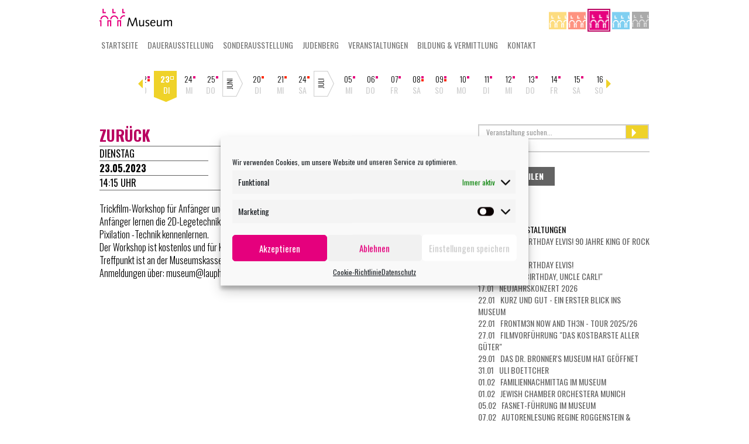

--- FILE ---
content_type: text/html; charset=UTF-8
request_url: https://museum-laupheim.de/events/trickfilm-workshop-2/
body_size: 11465
content:
<!DOCTYPE html>
<html lang="de">
	<head>
		<link href='https://fonts.googleapis.com/css?family=Oswald:400,300,700' rel='stylesheet' type='text/css'>
		<meta charset="utf-8">
		<meta http-equiv="X-UA-Compatible" content="IE=edge">
		<meta charset="UTF-8">
		<meta name="viewport" content="width=device-width, initial-scale=1">
		<!-- The above 3 meta tags *must* come first in the head; any other head content must come *after* these tags -->
		<title>Museum zur Geschichte von Christen und Juden | Laupheim  &raquo; Trickfilm-Workshop</title>
		
		<!-- Bootstrap -->
		<link href="https://museum-laupheim.de/wp-content/themes/mzgrbootstrap/css/bootstrap.css" rel="stylesheet">
		<link href="https://museum-laupheim.de/wp-content/themes/mzgrbootstrap/font-awesome-4.3.0/css/font-awesome.min.css" rel="stylesheet" >
		<link href="https://museum-laupheim.de/wp-content/themes/mzgrbootstrap/style.css" rel="stylesheet">
		<!-- HTML5 shim and Respond.js for IE8 support of HTML5 elements and media queries -->
		<!-- WARNING: Respond.js doesn't work if you view the page via file:// -->
		<!--[if lt IE 9]>
		<script src="https://oss.maxcdn.com/html5shiv/3.7.2/html5shiv.min.js"></script>
		<script src="https://oss.maxcdn.com/respond/1.4.2/respond.min.js"></script>
		<![endif]-->
		<meta name='robots' content='max-image-preview:large' />
	<style>img:is([sizes="auto" i], [sizes^="auto," i]) { contain-intrinsic-size: 3000px 1500px }</style>
	<script type="text/javascript">
/* <![CDATA[ */
window._wpemojiSettings = {"baseUrl":"https:\/\/s.w.org\/images\/core\/emoji\/16.0.1\/72x72\/","ext":".png","svgUrl":"https:\/\/s.w.org\/images\/core\/emoji\/16.0.1\/svg\/","svgExt":".svg","source":{"concatemoji":"https:\/\/museum-laupheim.de\/wp-includes\/js\/wp-emoji-release.min.js?ver=6.8.3"}};
/*! This file is auto-generated */
!function(s,n){var o,i,e;function c(e){try{var t={supportTests:e,timestamp:(new Date).valueOf()};sessionStorage.setItem(o,JSON.stringify(t))}catch(e){}}function p(e,t,n){e.clearRect(0,0,e.canvas.width,e.canvas.height),e.fillText(t,0,0);var t=new Uint32Array(e.getImageData(0,0,e.canvas.width,e.canvas.height).data),a=(e.clearRect(0,0,e.canvas.width,e.canvas.height),e.fillText(n,0,0),new Uint32Array(e.getImageData(0,0,e.canvas.width,e.canvas.height).data));return t.every(function(e,t){return e===a[t]})}function u(e,t){e.clearRect(0,0,e.canvas.width,e.canvas.height),e.fillText(t,0,0);for(var n=e.getImageData(16,16,1,1),a=0;a<n.data.length;a++)if(0!==n.data[a])return!1;return!0}function f(e,t,n,a){switch(t){case"flag":return n(e,"\ud83c\udff3\ufe0f\u200d\u26a7\ufe0f","\ud83c\udff3\ufe0f\u200b\u26a7\ufe0f")?!1:!n(e,"\ud83c\udde8\ud83c\uddf6","\ud83c\udde8\u200b\ud83c\uddf6")&&!n(e,"\ud83c\udff4\udb40\udc67\udb40\udc62\udb40\udc65\udb40\udc6e\udb40\udc67\udb40\udc7f","\ud83c\udff4\u200b\udb40\udc67\u200b\udb40\udc62\u200b\udb40\udc65\u200b\udb40\udc6e\u200b\udb40\udc67\u200b\udb40\udc7f");case"emoji":return!a(e,"\ud83e\udedf")}return!1}function g(e,t,n,a){var r="undefined"!=typeof WorkerGlobalScope&&self instanceof WorkerGlobalScope?new OffscreenCanvas(300,150):s.createElement("canvas"),o=r.getContext("2d",{willReadFrequently:!0}),i=(o.textBaseline="top",o.font="600 32px Arial",{});return e.forEach(function(e){i[e]=t(o,e,n,a)}),i}function t(e){var t=s.createElement("script");t.src=e,t.defer=!0,s.head.appendChild(t)}"undefined"!=typeof Promise&&(o="wpEmojiSettingsSupports",i=["flag","emoji"],n.supports={everything:!0,everythingExceptFlag:!0},e=new Promise(function(e){s.addEventListener("DOMContentLoaded",e,{once:!0})}),new Promise(function(t){var n=function(){try{var e=JSON.parse(sessionStorage.getItem(o));if("object"==typeof e&&"number"==typeof e.timestamp&&(new Date).valueOf()<e.timestamp+604800&&"object"==typeof e.supportTests)return e.supportTests}catch(e){}return null}();if(!n){if("undefined"!=typeof Worker&&"undefined"!=typeof OffscreenCanvas&&"undefined"!=typeof URL&&URL.createObjectURL&&"undefined"!=typeof Blob)try{var e="postMessage("+g.toString()+"("+[JSON.stringify(i),f.toString(),p.toString(),u.toString()].join(",")+"));",a=new Blob([e],{type:"text/javascript"}),r=new Worker(URL.createObjectURL(a),{name:"wpTestEmojiSupports"});return void(r.onmessage=function(e){c(n=e.data),r.terminate(),t(n)})}catch(e){}c(n=g(i,f,p,u))}t(n)}).then(function(e){for(var t in e)n.supports[t]=e[t],n.supports.everything=n.supports.everything&&n.supports[t],"flag"!==t&&(n.supports.everythingExceptFlag=n.supports.everythingExceptFlag&&n.supports[t]);n.supports.everythingExceptFlag=n.supports.everythingExceptFlag&&!n.supports.flag,n.DOMReady=!1,n.readyCallback=function(){n.DOMReady=!0}}).then(function(){return e}).then(function(){var e;n.supports.everything||(n.readyCallback(),(e=n.source||{}).concatemoji?t(e.concatemoji):e.wpemoji&&e.twemoji&&(t(e.twemoji),t(e.wpemoji)))}))}((window,document),window._wpemojiSettings);
/* ]]> */
</script>
<style id='wp-emoji-styles-inline-css' type='text/css'>

	img.wp-smiley, img.emoji {
		display: inline !important;
		border: none !important;
		box-shadow: none !important;
		height: 1em !important;
		width: 1em !important;
		margin: 0 0.07em !important;
		vertical-align: -0.1em !important;
		background: none !important;
		padding: 0 !important;
	}
</style>
<link rel='stylesheet' id='wp-block-library-css' href='https://museum-laupheim.de/wp-includes/css/dist/block-library/style.min.css?ver=6.8.3' type='text/css' media='all' />
<style id='classic-theme-styles-inline-css' type='text/css'>
/*! This file is auto-generated */
.wp-block-button__link{color:#fff;background-color:#32373c;border-radius:9999px;box-shadow:none;text-decoration:none;padding:calc(.667em + 2px) calc(1.333em + 2px);font-size:1.125em}.wp-block-file__button{background:#32373c;color:#fff;text-decoration:none}
</style>
<style id='global-styles-inline-css' type='text/css'>
:root{--wp--preset--aspect-ratio--square: 1;--wp--preset--aspect-ratio--4-3: 4/3;--wp--preset--aspect-ratio--3-4: 3/4;--wp--preset--aspect-ratio--3-2: 3/2;--wp--preset--aspect-ratio--2-3: 2/3;--wp--preset--aspect-ratio--16-9: 16/9;--wp--preset--aspect-ratio--9-16: 9/16;--wp--preset--color--black: #000000;--wp--preset--color--cyan-bluish-gray: #abb8c3;--wp--preset--color--white: #ffffff;--wp--preset--color--pale-pink: #f78da7;--wp--preset--color--vivid-red: #cf2e2e;--wp--preset--color--luminous-vivid-orange: #ff6900;--wp--preset--color--luminous-vivid-amber: #fcb900;--wp--preset--color--light-green-cyan: #7bdcb5;--wp--preset--color--vivid-green-cyan: #00d084;--wp--preset--color--pale-cyan-blue: #8ed1fc;--wp--preset--color--vivid-cyan-blue: #0693e3;--wp--preset--color--vivid-purple: #9b51e0;--wp--preset--gradient--vivid-cyan-blue-to-vivid-purple: linear-gradient(135deg,rgba(6,147,227,1) 0%,rgb(155,81,224) 100%);--wp--preset--gradient--light-green-cyan-to-vivid-green-cyan: linear-gradient(135deg,rgb(122,220,180) 0%,rgb(0,208,130) 100%);--wp--preset--gradient--luminous-vivid-amber-to-luminous-vivid-orange: linear-gradient(135deg,rgba(252,185,0,1) 0%,rgba(255,105,0,1) 100%);--wp--preset--gradient--luminous-vivid-orange-to-vivid-red: linear-gradient(135deg,rgba(255,105,0,1) 0%,rgb(207,46,46) 100%);--wp--preset--gradient--very-light-gray-to-cyan-bluish-gray: linear-gradient(135deg,rgb(238,238,238) 0%,rgb(169,184,195) 100%);--wp--preset--gradient--cool-to-warm-spectrum: linear-gradient(135deg,rgb(74,234,220) 0%,rgb(151,120,209) 20%,rgb(207,42,186) 40%,rgb(238,44,130) 60%,rgb(251,105,98) 80%,rgb(254,248,76) 100%);--wp--preset--gradient--blush-light-purple: linear-gradient(135deg,rgb(255,206,236) 0%,rgb(152,150,240) 100%);--wp--preset--gradient--blush-bordeaux: linear-gradient(135deg,rgb(254,205,165) 0%,rgb(254,45,45) 50%,rgb(107,0,62) 100%);--wp--preset--gradient--luminous-dusk: linear-gradient(135deg,rgb(255,203,112) 0%,rgb(199,81,192) 50%,rgb(65,88,208) 100%);--wp--preset--gradient--pale-ocean: linear-gradient(135deg,rgb(255,245,203) 0%,rgb(182,227,212) 50%,rgb(51,167,181) 100%);--wp--preset--gradient--electric-grass: linear-gradient(135deg,rgb(202,248,128) 0%,rgb(113,206,126) 100%);--wp--preset--gradient--midnight: linear-gradient(135deg,rgb(2,3,129) 0%,rgb(40,116,252) 100%);--wp--preset--font-size--small: 13px;--wp--preset--font-size--medium: 20px;--wp--preset--font-size--large: 36px;--wp--preset--font-size--x-large: 42px;--wp--preset--spacing--20: 0.44rem;--wp--preset--spacing--30: 0.67rem;--wp--preset--spacing--40: 1rem;--wp--preset--spacing--50: 1.5rem;--wp--preset--spacing--60: 2.25rem;--wp--preset--spacing--70: 3.38rem;--wp--preset--spacing--80: 5.06rem;--wp--preset--shadow--natural: 6px 6px 9px rgba(0, 0, 0, 0.2);--wp--preset--shadow--deep: 12px 12px 50px rgba(0, 0, 0, 0.4);--wp--preset--shadow--sharp: 6px 6px 0px rgba(0, 0, 0, 0.2);--wp--preset--shadow--outlined: 6px 6px 0px -3px rgba(255, 255, 255, 1), 6px 6px rgba(0, 0, 0, 1);--wp--preset--shadow--crisp: 6px 6px 0px rgba(0, 0, 0, 1);}:where(.is-layout-flex){gap: 0.5em;}:where(.is-layout-grid){gap: 0.5em;}body .is-layout-flex{display: flex;}.is-layout-flex{flex-wrap: wrap;align-items: center;}.is-layout-flex > :is(*, div){margin: 0;}body .is-layout-grid{display: grid;}.is-layout-grid > :is(*, div){margin: 0;}:where(.wp-block-columns.is-layout-flex){gap: 2em;}:where(.wp-block-columns.is-layout-grid){gap: 2em;}:where(.wp-block-post-template.is-layout-flex){gap: 1.25em;}:where(.wp-block-post-template.is-layout-grid){gap: 1.25em;}.has-black-color{color: var(--wp--preset--color--black) !important;}.has-cyan-bluish-gray-color{color: var(--wp--preset--color--cyan-bluish-gray) !important;}.has-white-color{color: var(--wp--preset--color--white) !important;}.has-pale-pink-color{color: var(--wp--preset--color--pale-pink) !important;}.has-vivid-red-color{color: var(--wp--preset--color--vivid-red) !important;}.has-luminous-vivid-orange-color{color: var(--wp--preset--color--luminous-vivid-orange) !important;}.has-luminous-vivid-amber-color{color: var(--wp--preset--color--luminous-vivid-amber) !important;}.has-light-green-cyan-color{color: var(--wp--preset--color--light-green-cyan) !important;}.has-vivid-green-cyan-color{color: var(--wp--preset--color--vivid-green-cyan) !important;}.has-pale-cyan-blue-color{color: var(--wp--preset--color--pale-cyan-blue) !important;}.has-vivid-cyan-blue-color{color: var(--wp--preset--color--vivid-cyan-blue) !important;}.has-vivid-purple-color{color: var(--wp--preset--color--vivid-purple) !important;}.has-black-background-color{background-color: var(--wp--preset--color--black) !important;}.has-cyan-bluish-gray-background-color{background-color: var(--wp--preset--color--cyan-bluish-gray) !important;}.has-white-background-color{background-color: var(--wp--preset--color--white) !important;}.has-pale-pink-background-color{background-color: var(--wp--preset--color--pale-pink) !important;}.has-vivid-red-background-color{background-color: var(--wp--preset--color--vivid-red) !important;}.has-luminous-vivid-orange-background-color{background-color: var(--wp--preset--color--luminous-vivid-orange) !important;}.has-luminous-vivid-amber-background-color{background-color: var(--wp--preset--color--luminous-vivid-amber) !important;}.has-light-green-cyan-background-color{background-color: var(--wp--preset--color--light-green-cyan) !important;}.has-vivid-green-cyan-background-color{background-color: var(--wp--preset--color--vivid-green-cyan) !important;}.has-pale-cyan-blue-background-color{background-color: var(--wp--preset--color--pale-cyan-blue) !important;}.has-vivid-cyan-blue-background-color{background-color: var(--wp--preset--color--vivid-cyan-blue) !important;}.has-vivid-purple-background-color{background-color: var(--wp--preset--color--vivid-purple) !important;}.has-black-border-color{border-color: var(--wp--preset--color--black) !important;}.has-cyan-bluish-gray-border-color{border-color: var(--wp--preset--color--cyan-bluish-gray) !important;}.has-white-border-color{border-color: var(--wp--preset--color--white) !important;}.has-pale-pink-border-color{border-color: var(--wp--preset--color--pale-pink) !important;}.has-vivid-red-border-color{border-color: var(--wp--preset--color--vivid-red) !important;}.has-luminous-vivid-orange-border-color{border-color: var(--wp--preset--color--luminous-vivid-orange) !important;}.has-luminous-vivid-amber-border-color{border-color: var(--wp--preset--color--luminous-vivid-amber) !important;}.has-light-green-cyan-border-color{border-color: var(--wp--preset--color--light-green-cyan) !important;}.has-vivid-green-cyan-border-color{border-color: var(--wp--preset--color--vivid-green-cyan) !important;}.has-pale-cyan-blue-border-color{border-color: var(--wp--preset--color--pale-cyan-blue) !important;}.has-vivid-cyan-blue-border-color{border-color: var(--wp--preset--color--vivid-cyan-blue) !important;}.has-vivid-purple-border-color{border-color: var(--wp--preset--color--vivid-purple) !important;}.has-vivid-cyan-blue-to-vivid-purple-gradient-background{background: var(--wp--preset--gradient--vivid-cyan-blue-to-vivid-purple) !important;}.has-light-green-cyan-to-vivid-green-cyan-gradient-background{background: var(--wp--preset--gradient--light-green-cyan-to-vivid-green-cyan) !important;}.has-luminous-vivid-amber-to-luminous-vivid-orange-gradient-background{background: var(--wp--preset--gradient--luminous-vivid-amber-to-luminous-vivid-orange) !important;}.has-luminous-vivid-orange-to-vivid-red-gradient-background{background: var(--wp--preset--gradient--luminous-vivid-orange-to-vivid-red) !important;}.has-very-light-gray-to-cyan-bluish-gray-gradient-background{background: var(--wp--preset--gradient--very-light-gray-to-cyan-bluish-gray) !important;}.has-cool-to-warm-spectrum-gradient-background{background: var(--wp--preset--gradient--cool-to-warm-spectrum) !important;}.has-blush-light-purple-gradient-background{background: var(--wp--preset--gradient--blush-light-purple) !important;}.has-blush-bordeaux-gradient-background{background: var(--wp--preset--gradient--blush-bordeaux) !important;}.has-luminous-dusk-gradient-background{background: var(--wp--preset--gradient--luminous-dusk) !important;}.has-pale-ocean-gradient-background{background: var(--wp--preset--gradient--pale-ocean) !important;}.has-electric-grass-gradient-background{background: var(--wp--preset--gradient--electric-grass) !important;}.has-midnight-gradient-background{background: var(--wp--preset--gradient--midnight) !important;}.has-small-font-size{font-size: var(--wp--preset--font-size--small) !important;}.has-medium-font-size{font-size: var(--wp--preset--font-size--medium) !important;}.has-large-font-size{font-size: var(--wp--preset--font-size--large) !important;}.has-x-large-font-size{font-size: var(--wp--preset--font-size--x-large) !important;}
:where(.wp-block-post-template.is-layout-flex){gap: 1.25em;}:where(.wp-block-post-template.is-layout-grid){gap: 1.25em;}
:where(.wp-block-columns.is-layout-flex){gap: 2em;}:where(.wp-block-columns.is-layout-grid){gap: 2em;}
:root :where(.wp-block-pullquote){font-size: 1.5em;line-height: 1.6;}
</style>
<link rel='stylesheet' id='contact-form-7-css' href='https://museum-laupheim.de/wp-content/plugins/contact-form-7/includes/css/styles.css?ver=6.1.2' type='text/css' media='all' />
<link rel='stylesheet' id='cmplz-general-css' href='https://museum-laupheim.de/wp-content/plugins/complianz-gdpr/assets/css/cookieblocker.min.css?ver=1759745249' type='text/css' media='all' />
<link rel='stylesheet' id='overview-events-style-css' href='https://museum-laupheim.de/wp-content/plugins/events/css/overview-events-style.css?ver=6.8.3' type='text/css' media='all' />
<script type="text/javascript" src="https://museum-laupheim.de/wp-includes/js/jquery/jquery.min.js?ver=3.7.1" id="jquery-core-js"></script>
<script type="text/javascript" src="https://museum-laupheim.de/wp-includes/js/jquery/jquery-migrate.min.js?ver=3.4.1" id="jquery-migrate-js"></script>
<script type="text/javascript" src="https://museum-laupheim.de/wp-content/themes/mzgrbootstrap/js/bootstrap.min.js?ver=6.8.3" id="bootstrap-js"></script>
<script type="text/javascript" src="https://museum-laupheim.de/wp-content/plugins/events/js/infinity-events.js?ver=6.8.3" id="infinity-events-js"></script>
<script type="text/javascript" id="search-events-js-extra">
/* <![CDATA[ */
var ajax_search = {"ajaxurl":"https:\/\/museum-laupheim.de\/wp-admin\/admin-ajax.php","title":"Kalendersuche"};
/* ]]> */
</script>
<script type="text/javascript" src="https://museum-laupheim.de/wp-content/plugins/events/js/search-events.js?ver=6.8.3" id="search-events-js"></script>
<script type="text/javascript" id="info-text-js-extra">
/* <![CDATA[ */
var AJAX_OBJECT = {"AJAX_URL":"https:\/\/museum-laupheim.de\/wp-admin\/admin-ajax.php"};
/* ]]> */
</script>
<script type="text/javascript" src="https://museum-laupheim.de/wp-content/themes/mzgrbootstrap/js/info-text.js?ver=6.8.3" id="info-text-js"></script>
<link rel="https://api.w.org/" href="https://museum-laupheim.de/wp-json/" /><link rel="EditURI" type="application/rsd+xml" title="RSD" href="https://museum-laupheim.de/xmlrpc.php?rsd" />
<meta name="generator" content="WordPress 6.8.3" />
<link rel="canonical" href="https://museum-laupheim.de/events/trickfilm-workshop-2/" />
<link rel='shortlink' href='https://museum-laupheim.de/?p=2593' />
<link rel="alternate" title="oEmbed (JSON)" type="application/json+oembed" href="https://museum-laupheim.de/wp-json/oembed/1.0/embed?url=https%3A%2F%2Fmuseum-laupheim.de%2Fevents%2Ftrickfilm-workshop-2%2F" />
<link rel="alternate" title="oEmbed (XML)" type="text/xml+oembed" href="https://museum-laupheim.de/wp-json/oembed/1.0/embed?url=https%3A%2F%2Fmuseum-laupheim.de%2Fevents%2Ftrickfilm-workshop-2%2F&#038;format=xml" />
			<style>.cmplz-hidden {
					display: none !important;
				}</style><link rel="icon" href="https://museum-laupheim.de/wp-content/uploads/2023/05/cropped-Logo_museum-32x32.png" sizes="32x32" />
<link rel="icon" href="https://museum-laupheim.de/wp-content/uploads/2023/05/cropped-Logo_museum-192x192.png" sizes="192x192" />
<link rel="apple-touch-icon" href="https://museum-laupheim.de/wp-content/uploads/2023/05/cropped-Logo_museum-180x180.png" />
<meta name="msapplication-TileImage" content="https://museum-laupheim.de/wp-content/uploads/2023/05/cropped-Logo_museum-270x270.png" />
		<script type="text/javascript"> var templateUrl = 'https://museum-laupheim.de/wp-content/themes/mzgrbootstrap'; console.log(templateUrl);</script>	
	</head>
	<body data-cmplz=1 class="wp-singular event-post-type-template-default single single-event-post-type postid-2593 wp-theme-mzgrbootstrap">
	
	<header>
		<div class="container">
			<div class="row">
				<div class="col-sm-6 col-xs-6">
					<div id="logo">
						<a href="https://museum-laupheim.de">
							<img src="https://museum-laupheim.de/wp-content/themes/mzgrbootstrap/img/logo.png" alt="">
						</a>
					</div>
				</div>
				<div class="col-sm-6 col-xs-6 text-right">
					<div class="websiteicons">
						<a href="http://schloss-laupheim.de" title="Zum Schloss Laupheim">
							<img src="https://museum-laupheim.de/wp-content/themes/mzgrbootstrap/img/Logo_Schloss.png" alt="">
						</a>
						<a href="http://kulturhaus-laupheim.de" title="Zum Kulturhaus Laupheim">
							<img src="https://museum-laupheim.de/wp-content/themes/mzgrbootstrap/img/Logo_KH.png" alt="">
						</a>
						<a href="http://museum-laupheim.de" title="Zum Museum Laupheim">
							<img class="currentwebsite" src="https://museum-laupheim.de/wp-content/themes/mzgrbootstrap/img/Logo_museum.png" alt="">
						</a>
						<a href="http://schranne-laupheim.de" title="Zur Schranne Laupheim">
							<img src="https://museum-laupheim.de/wp-content/themes/mzgrbootstrap/img/Logo_schranne.png" alt="">
						</a>
						<a href="http://stadtarchiv-laupheim.de" title="Zum Stadtarchiv Laupheim">
							<img src="https://museum-laupheim.de/wp-content/themes/mzgrbootstrap/img/Icon_Stadtarchiv.jpg" alt="">
						</a>
					</div>
				</div>
			</div>
				       <!-- Menu -->
	       <nav class="navbar navbar-default"  role="navigation">
	        <!-- Brand and toggle get grouped for better mobile display -->
	        <div class="container-fluid">
	            <div class="navbar-header">
	                <button type="button" class="navbar-toggle collapsed" data-toggle="collapse" data-target="#thenavbar">
	                    <span class="sr-only">Toggle navigation</span>
	                    <span class="icon-bar"></span>
	                    <span class="icon-bar"></span>
	                    <span class="icon-bar"></span>
	                </button>
	            </div>
	
	            <!-- Collect the nav links, forms, and other content for toggling -->
	            <div class="collapse navbar-collapse" id="thenavbar">
	                <ul id="menu-hauptmenue" class="nav navbar-nav"><li id="menu-item-79" class="menu-item menu-item-type-post_type menu-item-object-page menu-item-home menu-item-has-children menu-item-79 dropdown"><a title="Startseite" href="https://museum-laupheim.de/" class="dropdown-toggle">Startseite</a>
<ul role="menu" class=" dropdown-menu">
	<li id="menu-item-725" class="menu-item menu-item-type-custom menu-item-object-custom menu-item-725"><a title="Das Museum" href="http://www.museum-laupheim.de/#boxen">Das Museum</a></li>
	<li id="menu-item-726" class="menu-item menu-item-type-custom menu-item-object-custom menu-item-726"><a title="Vermittlung" href="http://www.museum-laupheim.de/#vermittlung">Vermittlung</a></li>
	<li id="menu-item-727" class="menu-item menu-item-type-custom menu-item-object-custom menu-item-727"><a title="Über uns" href="http://www.museum-laupheim.de/#uns">Über uns</a></li>
	<li id="menu-item-728" class="menu-item menu-item-type-custom menu-item-object-custom menu-item-728"><a title="Information" href="http://www.museum-laupheim.de/#information">Information</a></li>
	<li id="menu-item-729" class="menu-item menu-item-type-custom menu-item-object-custom menu-item-729"><a title="Team" href="http://www.museum-laupheim.de/#kontakt">Team</a></li>
</ul>
</li>
<li id="menu-item-34" class="menu-item menu-item-type-post_type menu-item-object-page menu-item-has-children menu-item-34 dropdown"><a title="Dauerausstellung" href="https://museum-laupheim.de/ausstellungen/" class="dropdown-toggle">Dauerausstellung</a>
<ul role="menu" class=" dropdown-menu">
	<li id="menu-item-288" class="menu-item menu-item-type-custom menu-item-object-custom menu-item-288"><a title="Rundgang" href="https://museum-laupheim.de/ausstellungen/#boxen">Rundgang</a></li>
	<li id="menu-item-292" class="menu-item menu-item-type-custom menu-item-object-custom menu-item-292"><a title="Menschen" href="https://museum-laupheim.de/ausstellungen/#menschen">Menschen</a></li>
</ul>
</li>
<li id="menu-item-356" class="menu-item menu-item-type-post_type menu-item-object-page menu-item-356"><a title="Sonderausstellung" href="https://museum-laupheim.de/sonderausstellung/">Sonderausstellung</a></li>
<li id="menu-item-241" class="menu-item menu-item-type-post_type menu-item-object-page menu-item-has-children menu-item-241 dropdown"><a title="Judenberg" href="https://museum-laupheim.de/juedischer-friedhof/" class="dropdown-toggle">Judenberg</a>
<ul role="menu" class=" dropdown-menu">
	<li id="menu-item-260" class="menu-item menu-item-type-custom menu-item-object-custom menu-item-260"><a title="Haus am jüdischen Friedhof" href="https://museum-laupheim.de/juedischer-friedhof/">Haus am jüdischen Friedhof</a></li>
	<li id="menu-item-262" class="menu-item menu-item-type-custom menu-item-object-custom menu-item-262"><a title="Jüdischer Friedhof" href="https://museum-laupheim.de/juedischer-friedhof/#friedhof">Jüdischer Friedhof</a></li>
	<li id="menu-item-3034" class="menu-item menu-item-type-custom menu-item-object-custom menu-item-3034"><a title="Dr. Bronner’s Museum" href="https://museum-laupheim.de/juedischer-friedhof/#bronner">Dr. Bronner’s Museum</a></li>
</ul>
</li>
<li id="menu-item-330" class="menu-item menu-item-type-post_type menu-item-object-page menu-item-330"><a title="Veranstaltungen" href="https://museum-laupheim.de/veranstaltungen/">Veranstaltungen</a></li>
<li id="menu-item-3054" class="menu-item menu-item-type-post_type menu-item-object-page menu-item-3054"><a title="Bildung &#038; Vermittlung" href="https://museum-laupheim.de/bildung-vermittlung/">Bildung &#038; Vermittlung</a></li>
<li id="menu-item-40" class="menu-item menu-item-type-post_type menu-item-object-page menu-item-40"><a title="Kontakt" href="https://museum-laupheim.de/kontakt/">Kontakt</a></li>
</ul>	            </div><!-- /.navbar-collapse -->
	            </div><!-- /.container-fluid -->
	        </nav>
	       		</div>
	</header>
	<div class="container" id="event-details">

		<div class="row">
		<div class="col-xs-12 event-header-image">
			<img src="" alt="">
		</div>
		</div>
		<div class="row" id="ajax-calendar-row">
			<div class="col-xs-12">
				<div class="col-xs-1 text-right calendar-arrows">
					<a href="#" id="calendar-left">
						<span class="glyphicon glyphicon-triangle-left"></span>
					</a>
				</div>
				<div id="ajax-calendar-container" class="col-xs-10">
					<ul id="ajax-calendar"><li id="now" style="display:none;"></li></ul>
				</div>
				<div class="col-xs-1 calendar-arrows">
					<a href="#" id="calendar-right">
						<span class="glyphicon glyphicon-triangle-right"></span>	
					</a>
				</div>
			</div>
		</div>
		<div class="row">
			<div class="col-md-8">
				<a href="#" class="event-back-button">zurück</a>
				<hr>
				<div class="row event-title-box">
					<div class="col-xs-4">
						Dienstag						<div id="sortabledatetime">2023-05-23</div>
						<hr>
						<strong>
							23.05.2023						</strong>
						<hr>
						14:15 UHR
					</div>
					<div class="col-xs-8">
						<h2 class="grey">
													</h2>
						<h1>
							Trickfilm-Workshop						</h1>
						<h2 class="grey">
													</h2>
					</div>
				</div>
				<hr>
				<div class="row" id="event-detail-desc">
					<div class="col-xs-12">
					
				<p>Trickfilm-Workshop für Anfänger und/oder Fortgeschrittene!<br />
Anfänger lernen die 2D-Legetechnik kennen, Fortgeschrittene können einen 3D-Trickfilm gestalten oder die Pixilation -Technik kennenlernen.<br />
Der Workshop ist kostenlos und für Kinder und Jugendliche von 6 bis 16 Jahre.<br />
Treffpunkt ist an der Museumskasse!<br />
Anmeldungen über: museum@laupheim.de</p>
					</div>
				</div>
			</div>
			<div class="col-md-4" id="event-sidebar">
				<div class="row">
					<div class="col-md-12">
						<div class="row">
							<div class="col-xs-12">
								<form action="" method="get">
									<div class="input-group">
										<input type="text" id="ajax-search" name="searchfield" class="search-input form-control" value="" placeholder="Veranstaltung suchen...">
										<span class="input-group-btn">
											<button class="btn btn-default search-btn" type="button">
												<span class="glyphicon glyphicon-triangle-right"></span>
											</button>
										</span>
										<ul id="ajax-search-results"></ul>
									</div>
								</form>
							</div>
							<!-- 
							<div class="col-xs-4 text-right">
								<a href="">
									<span class="social-media fa fa-facebook"></span>
								</a>
								<a href="">
									<span class="social-media fa fa-twitter"></span>
								</a>
							</div>
							 -->
						</div>
					</div>
					<div class="col-md-12 additional-info">
					<br>
						<ul>
													<li></li>
												</ul>
					</div>
					<div class="col-md-12">
						<div class="row">
							<br>
														<!-- 
							<div class="col-sm-6 col-xs-12">
								<a href="#" class="btn btn-default">
									Facebook teilen
								</a>
							</div>
							
						</div>
						<div class="row">
							 
							<div class="col-sm-6 col-xs-12">
								<a href="#" class="btn btn-default">
									Zum Kalender
								</a>
							</div>
							 -->
							<div class="col-sm-6 col-xs-12">
								<a href="mailto:?body=%0A%09%09Hallo%2C%20%0A%09%09%0A%09%09folgende%20Veranstaltung%20k%C3%B6nnte%20dich%20interessieren%3A%20%0A%09%09%09%09%09%09%09%09%09%09%0A%09%09https%3A%2F%2Fmuseum-laupheim.de%2Fevents%2Ftrickfilm-workshop-2%2F%0A%09%09%09%09%09%09%09%09%09%09%0A%09%09Gr%C3%BC%C3%9Fe%0A%09%09%09%09%09%09%09%09%09%09%0A%09%09IHR%20NAME&subject=Interessante Veranstaltung" class="btn btn-default">
									Termin mailen
								</a>
							</div>
						</div>
					</div>
					<div class="col-md-12 additional-info">
						<br>
						<ul>
													</ul>
						<br><br>
					</div>
					<div class="col-md-12 upcomming-events">
						Weitere Veranstaltungen
					
							<div>
								<a href="https://kulturhaus-laupheim.de/events/happy-birthday-elvis-90-jahre-king-of-rock-n-roll/">16.01&nbsp;&nbsp;&nbsp;Happy Birthday Elvis! 90 Jahre King of Rock ’n’ Roll</a>
							</div>
							<div>
								<a href="https://kulturhaus-laupheim.de/events/happy-birthday-elvis/">16.01&nbsp;&nbsp;&nbsp;Happy Birthday Elvis!</a>
							</div>
							<div>
								<a href="https://museum-laupheim.de/events/happy-birthday-uncle-carl/">17.01&nbsp;&nbsp;&nbsp;"Happy Birthday, Uncle Carl!"</a>
							</div>
							<div>
								<a href="https://kulturhaus-laupheim.de/events/neujahrskonzert-2026/">17.01&nbsp;&nbsp;&nbsp;Neujahrskonzert 2026</a>
							</div>
							<div>
								<a href="https://museum-laupheim.de/events/kurz-und-gut-ein-erster-blick-ins-museum-6/">22.01&nbsp;&nbsp;&nbsp;Kurz und gut - ein erster Blick ins Museum</a>
							</div>
							<div>
								<a href="https://kulturhaus-laupheim.de/events/frontm3n-now-and-th3n-tour-2025-26/">22.01&nbsp;&nbsp;&nbsp;FRONTM3N NOW AND TH3N - Tour 2025/26</a>
							</div>
							<div>
								<a href="https://museum-laupheim.de/events/filmvorfuehrung-herbstsonate/">27.01&nbsp;&nbsp;&nbsp;Filmvorführung "Das kostbarste aller Güter"</a>
							</div>
							<div>
								<a href="https://museum-laupheim.de/events/das-dr-bronners-museum-hat-geoeffnet/">29.01&nbsp;&nbsp;&nbsp;Das Dr. Bronner's Museum hat geöffnet</a>
							</div>
							<div>
								<a href="https://kulturhaus-laupheim.de/events/uli-boettcher-3/">31.01&nbsp;&nbsp;&nbsp;Uli Boettcher</a>
							</div>
							<div>
								<a href="https://museum-laupheim.de/events/familiennachmittag-im-museum-2/">01.02&nbsp;&nbsp;&nbsp;Familiennachmittag im Museum</a>
							</div>
							<div>
								<a href="https://kulturhaus-laupheim.de/events/jewish-chamber-orchestera-munich/">01.02&nbsp;&nbsp;&nbsp;Jewish Chamber Orchestera Munich</a>
							</div>
							<div>
								<a href="https://museum-laupheim.de/events/fasnet-fuehrung-im-museum/">05.02&nbsp;&nbsp;&nbsp;Fasnet-Führung im Museum</a>
							</div>
							<div>
								<a href="https://kulturhaus-laupheim.de/events/autorenlesung-markus-c-mueller/">07.02&nbsp;&nbsp;&nbsp;Autorenlesung Regine Roggenstein & Markus C. Müller</a>
							</div>
							<div>
								<a href="https://museum-laupheim.de/events/fasnet-fuehrung-im-museum-2/">11.02&nbsp;&nbsp;&nbsp;Fasnet-Führung im Museum</a>
							</div>
							<div>
								<a href="https://museum-laupheim.de/events/valentinstag-aktion-2-fuer-1/">14.02&nbsp;&nbsp;&nbsp;Valentinstag: 2 für 1</a>
							</div>					</div>
									</div>
			</div>
		</div> <!-- .row -->



	</div><!-- .container -->
		<footer>
			<div class="container">
				<div class="row">
					<div class="col-xs-12 col-sm-10">
							<span class="footer-address">
								Schloss Großlaupheim
							</span>
							<span class="footer-address">
								Claus-Graf-Stauffenberg-Straße 15
							</span>
							<span class="footer-address">
								88471 Laupheim
							</span>
					</div>
					<!-- 
					<div class="col-xs-12 col-sm-2 text-right">
						<a href="">
							<span class="social-media fa fa-facebook"></span>
						</a>
						<a href="">
							<span class="social-media fa fa-twitter"></span>
						</a>
					</div>
					 -->
				</div>
				<hr>
				<div class="row">
					<div class="col-sm-7 col-xs-12">
					<ul id="menu-footer-menue" class="footer-menu"><li id="menu-item-400" class="menu-item menu-item-type-post_type menu-item-object-page menu-item-home menu-item-400"><a title="Startseite" href="https://museum-laupheim.de/">Startseite</a></li>
<li id="menu-item-401" class="menu-item menu-item-type-custom menu-item-object-custom menu-item-401"><a title="Schloss Grosslaupheim" href="http://www.schloss-laupheim.de">Schloss Grosslaupheim</a></li>
<li id="menu-item-402" class="menu-item menu-item-type-custom menu-item-object-custom menu-item-402"><a title="Kulturhaus Laupheim" href="http://www.kulturhaus-laupheim.de">Kulturhaus Laupheim</a></li>
<li id="menu-item-403" class="menu-item menu-item-type-custom menu-item-object-custom menu-item-403"><a title="Schranne" href="http://www.schranne-laupheim.de">Schranne</a></li>
<li id="menu-item-404" class="menu-item menu-item-type-custom menu-item-object-custom menu-item-404"><a title="Schlosscafé" target="_blank" href="http://www.schlosscafe-laupheim.de">Schlosscafé</a></li>
<li id="menu-item-406" class="menu-item menu-item-type-post_type menu-item-object-page menu-item-406"><a title="Nehmen Sie Kontakt mit uns auf" href="https://museum-laupheim.de/kontakt/">Nehmen Sie Kontakt mit uns auf</a></li>
<li id="menu-item-327" class="menu-item menu-item-type-post_type menu-item-object-page menu-item-privacy-policy menu-item-327"><a title="Datenschutz" href="https://museum-laupheim.de/datenschutz/">Datenschutz</a></li>
<li id="menu-item-328" class="menu-item menu-item-type-post_type menu-item-object-page menu-item-328"><a title="Impressum" href="https://museum-laupheim.de/impressum/">Impressum</a></li>
<li id="menu-item-2388" class="menu-item menu-item-type-post_type menu-item-object-page menu-item-2388"><a title="Cookie-Richtlinie (EU)" href="https://museum-laupheim.de/cookie-richtlinie-eu/">Cookie-Richtlinie (EU)</a></li>
</ul>					</div>
					<div class="col-sm-2 col-xs-12 text-center laupheim-stadt-logo">
						<a href="http://www.laupheim.de/" target="_blank">
							<img style="max-width: 150px;" src="https://museum-laupheim.de/wp-content/themes/mzgrbootstrap/img/Logo_Stadt_Laupheim.jpg" alt="Offizielle Seite der Stadt Laupheim">
						</a>
					</div>
					<div class="col-sm-3 col-xs-12 text-right text-center-xs">
						<div class="websiteicons">
							<a href="http://schloss-laupheim.de" title="Zum Schloss Laupheim">
								<img src="https://museum-laupheim.de/wp-content/themes/mzgrbootstrap/img/Logo_Schloss.png" alt="">
							</a>
							<a href="http://kulturhaus-laupheim.de" title="Zum Kulturhaus Laupheim">
								<img src="https://museum-laupheim.de/wp-content/themes/mzgrbootstrap/img/Logo_KH.png" alt="">
							</a>
							<a href="http://museum-laupheim.de" title="Zum Museum Laupheim">
								<img class="currentwebsite" src="https://museum-laupheim.de/wp-content/themes/mzgrbootstrap/img/Logo_museum.png" alt="">
							</a>
							<a href="http://schranne-laupheim.de" title="Zur Schranne Laupheim">
								<img src="https://museum-laupheim.de/wp-content/themes/mzgrbootstrap/img/Logo_schranne.png" alt="">
							</a>
							<a href="http://stadtarchiv-laupheim.de" title="Zum Stadtarchiv Laupheim">
								<img src="https://museum-laupheim.de/wp-content/themes/mzgrbootstrap/img/Icon_Stadtarchiv.jpg" alt="">
							</a>
						</div>
					</div>
				</div>
				<hr>
					
			</div>
		</footer>
		<div id="scrollup" class="pageup">
			<a href="#"><i class="glyphicon glyphicon-chevron-up"></i></a>
		</div>
		<!-- jQuery (necessary for Bootstrap's JavaScript plugins) -->
		<!--  <script	src="https://ajax.googleapis.com/ajax/libs/jquery/1.11.2/jquery.min.js"></script> -->
		<!-- Include all compiled plugins (below), or include individual files as needed -->
		<!--  <script src="https://museum-laupheim.de/wp-content/themes/mzgrbootstrap/js/bootstrap.min.js"></script> -->
		<script type="text/javascript">
		
		(function($) {

			$('#scrollup').on('click', function() {

				var body = $("html, body");

				body.stop().animate({scrollTop:0}, '500', 'swing');
				
			});

			$(window).on('scroll', function() {
				if($(window).scrollTop() > 300) {
					$('#scrollup').fadeIn();
				} else {
					$('#scrollup').fadeOut();
				}
			});
			
			$('.email-link').each(function () {

				var name = $(this).find('.name').text();
				var domain = $(this).find('.domain').text();
				
				$(this).html('<a href="mailto:' 
					+ name 
					+ '@' + domain + '">' 
					+ name 
					+ '@' 
					+ domain 
					+ '</a>');
			});

			$('.carousel .item:first-child').addClass('active');
			
			$('.carousel').carousel();

			$(window).on("load resize", function () {
				$(".footer-sentence > span").each(function(){
					var text = $(this);
					text.css("fontSize", 10);
					var fontSize = parseInt(text.css("fontSize"), 10);
					var maxWidth = $(".container").width();
					maxWidth = maxWidth-60;

					var multiplier = maxWidth;
					
					if(text.width() < maxWidth) {
						multiplier = maxWidth/text.width();
					}
					
					var newSize = (fontSize*(multiplier-0.1));
					text.css("fontSize", newSize);
					
				});
			});

			$('table').addClass('table'); //style bootstrap
			$('table').wrap('<div class="table-responsive"></div>'); //make responsive
			
			
		})(jQuery);
		
		</script>
		<script type="speculationrules">
{"prefetch":[{"source":"document","where":{"and":[{"href_matches":"\/*"},{"not":{"href_matches":["\/wp-*.php","\/wp-admin\/*","\/wp-content\/uploads\/*","\/wp-content\/*","\/wp-content\/plugins\/*","\/wp-content\/themes\/mzgrbootstrap\/*","\/*\\?(.+)"]}},{"not":{"selector_matches":"a[rel~=\"nofollow\"]"}},{"not":{"selector_matches":".no-prefetch, .no-prefetch a"}}]},"eagerness":"conservative"}]}
</script>

<!-- Consent Management powered by Complianz | GDPR/CCPA Cookie Consent https://wordpress.org/plugins/complianz-gdpr -->
<div id="cmplz-cookiebanner-container"><div class="cmplz-cookiebanner cmplz-hidden banner-1 bottom-right-minimal optin cmplz-center cmplz-categories-type-save-preferences" aria-modal="true" data-nosnippet="true" role="dialog" aria-live="polite" aria-labelledby="cmplz-header-1-optin" aria-describedby="cmplz-message-1-optin">
	<div class="cmplz-header">
		<div class="cmplz-logo"></div>
		<div class="cmplz-title" id="cmplz-header-1-optin">Cookie-Zustimmung verwalten</div>
		<div class="cmplz-close" tabindex="0" role="button" aria-label="Dialog schließen">
			<svg aria-hidden="true" focusable="false" data-prefix="fas" data-icon="times" class="svg-inline--fa fa-times fa-w-11" role="img" xmlns="http://www.w3.org/2000/svg" viewBox="0 0 352 512"><path fill="currentColor" d="M242.72 256l100.07-100.07c12.28-12.28 12.28-32.19 0-44.48l-22.24-22.24c-12.28-12.28-32.19-12.28-44.48 0L176 189.28 75.93 89.21c-12.28-12.28-32.19-12.28-44.48 0L9.21 111.45c-12.28 12.28-12.28 32.19 0 44.48L109.28 256 9.21 356.07c-12.28 12.28-12.28 32.19 0 44.48l22.24 22.24c12.28 12.28 32.2 12.28 44.48 0L176 322.72l100.07 100.07c12.28 12.28 32.2 12.28 44.48 0l22.24-22.24c12.28-12.28 12.28-32.19 0-44.48L242.72 256z"></path></svg>
		</div>
	</div>

	<div class="cmplz-divider cmplz-divider-header"></div>
	<div class="cmplz-body">
		<div class="cmplz-message" id="cmplz-message-1-optin">Wir verwenden Cookies, um unsere Website und unseren Service zu optimieren.</div>
		<!-- categories start -->
		<div class="cmplz-categories">
			<details class="cmplz-category cmplz-functional" >
				<summary>
						<span class="cmplz-category-header">
							<span class="cmplz-category-title">Funktional</span>
							<span class='cmplz-always-active'>
								<span class="cmplz-banner-checkbox">
									<input type="checkbox"
										   id="cmplz-functional-optin"
										   data-category="cmplz_functional"
										   class="cmplz-consent-checkbox cmplz-functional"
										   size="40"
										   value="1"/>
									<label class="cmplz-label" for="cmplz-functional-optin"><span class="screen-reader-text">Funktional</span></label>
								</span>
								Immer aktiv							</span>
							<span class="cmplz-icon cmplz-open">
								<svg xmlns="http://www.w3.org/2000/svg" viewBox="0 0 448 512"  height="18" ><path d="M224 416c-8.188 0-16.38-3.125-22.62-9.375l-192-192c-12.5-12.5-12.5-32.75 0-45.25s32.75-12.5 45.25 0L224 338.8l169.4-169.4c12.5-12.5 32.75-12.5 45.25 0s12.5 32.75 0 45.25l-192 192C240.4 412.9 232.2 416 224 416z"/></svg>
							</span>
						</span>
				</summary>
				<div class="cmplz-description">
					<span class="cmplz-description-functional">Die technische Speicherung oder der Zugang ist unbedingt erforderlich für den rechtmäßigen Zweck, die Nutzung eines bestimmten Dienstes zu ermöglichen, der vom Teilnehmer oder Nutzer ausdrücklich gewünscht wird, oder für den alleinigen Zweck, die Übertragung einer Nachricht über ein elektronisches Kommunikationsnetz durchzuführen.</span>
				</div>
			</details>

			<details class="cmplz-category cmplz-preferences" >
				<summary>
						<span class="cmplz-category-header">
							<span class="cmplz-category-title">Vorlieben</span>
							<span class="cmplz-banner-checkbox">
								<input type="checkbox"
									   id="cmplz-preferences-optin"
									   data-category="cmplz_preferences"
									   class="cmplz-consent-checkbox cmplz-preferences"
									   size="40"
									   value="1"/>
								<label class="cmplz-label" for="cmplz-preferences-optin"><span class="screen-reader-text">Vorlieben</span></label>
							</span>
							<span class="cmplz-icon cmplz-open">
								<svg xmlns="http://www.w3.org/2000/svg" viewBox="0 0 448 512"  height="18" ><path d="M224 416c-8.188 0-16.38-3.125-22.62-9.375l-192-192c-12.5-12.5-12.5-32.75 0-45.25s32.75-12.5 45.25 0L224 338.8l169.4-169.4c12.5-12.5 32.75-12.5 45.25 0s12.5 32.75 0 45.25l-192 192C240.4 412.9 232.2 416 224 416z"/></svg>
							</span>
						</span>
				</summary>
				<div class="cmplz-description">
					<span class="cmplz-description-preferences">Die technische Speicherung oder der Zugriff ist für den rechtmäßigen Zweck der Speicherung von Präferenzen erforderlich, die nicht vom Abonnenten oder Benutzer angefordert wurden.</span>
				</div>
			</details>

			<details class="cmplz-category cmplz-statistics" >
				<summary>
						<span class="cmplz-category-header">
							<span class="cmplz-category-title">Statistiken</span>
							<span class="cmplz-banner-checkbox">
								<input type="checkbox"
									   id="cmplz-statistics-optin"
									   data-category="cmplz_statistics"
									   class="cmplz-consent-checkbox cmplz-statistics"
									   size="40"
									   value="1"/>
								<label class="cmplz-label" for="cmplz-statistics-optin"><span class="screen-reader-text">Statistiken</span></label>
							</span>
							<span class="cmplz-icon cmplz-open">
								<svg xmlns="http://www.w3.org/2000/svg" viewBox="0 0 448 512"  height="18" ><path d="M224 416c-8.188 0-16.38-3.125-22.62-9.375l-192-192c-12.5-12.5-12.5-32.75 0-45.25s32.75-12.5 45.25 0L224 338.8l169.4-169.4c12.5-12.5 32.75-12.5 45.25 0s12.5 32.75 0 45.25l-192 192C240.4 412.9 232.2 416 224 416z"/></svg>
							</span>
						</span>
				</summary>
				<div class="cmplz-description">
					<span class="cmplz-description-statistics">Die technische Speicherung oder der Zugriff, der ausschließlich zu statistischen Zwecken erfolgt.</span>
					<span class="cmplz-description-statistics-anonymous">Die technische Speicherung oder der Zugriff, der ausschließlich zu anonymen statistischen Zwecken verwendet wird. Ohne eine Vorladung, die freiwillige Zustimmung deines Internetdienstanbieters oder zusätzliche Aufzeichnungen von Dritten können die zu diesem Zweck gespeicherten oder abgerufenen Informationen allein in der Regel nicht dazu verwendet werden, dich zu identifizieren.</span>
				</div>
			</details>
			<details class="cmplz-category cmplz-marketing" >
				<summary>
						<span class="cmplz-category-header">
							<span class="cmplz-category-title">Marketing</span>
							<span class="cmplz-banner-checkbox">
								<input type="checkbox"
									   id="cmplz-marketing-optin"
									   data-category="cmplz_marketing"
									   class="cmplz-consent-checkbox cmplz-marketing"
									   size="40"
									   value="1"/>
								<label class="cmplz-label" for="cmplz-marketing-optin"><span class="screen-reader-text">Marketing</span></label>
							</span>
							<span class="cmplz-icon cmplz-open">
								<svg xmlns="http://www.w3.org/2000/svg" viewBox="0 0 448 512"  height="18" ><path d="M224 416c-8.188 0-16.38-3.125-22.62-9.375l-192-192c-12.5-12.5-12.5-32.75 0-45.25s32.75-12.5 45.25 0L224 338.8l169.4-169.4c12.5-12.5 32.75-12.5 45.25 0s12.5 32.75 0 45.25l-192 192C240.4 412.9 232.2 416 224 416z"/></svg>
							</span>
						</span>
				</summary>
				<div class="cmplz-description">
					<span class="cmplz-description-marketing">Die technische Speicherung oder der Zugriff ist erforderlich, um Nutzerprofile zu erstellen, um Werbung zu versenden oder um den Nutzer auf einer Website oder über mehrere Websites hinweg zu ähnlichen Marketingzwecken zu verfolgen.</span>
				</div>
			</details>
		</div><!-- categories end -->
			</div>

	<div class="cmplz-links cmplz-information">
		<a class="cmplz-link cmplz-manage-options cookie-statement" href="#" data-relative_url="#cmplz-manage-consent-container">Optionen verwalten</a>
		<a class="cmplz-link cmplz-manage-third-parties cookie-statement" href="#" data-relative_url="#cmplz-cookies-overview">Dienste verwalten</a>
		<a class="cmplz-link cmplz-manage-vendors tcf cookie-statement" href="#" data-relative_url="#cmplz-tcf-wrapper">Verwalten von {vendor_count}-Lieferanten</a>
		<a class="cmplz-link cmplz-external cmplz-read-more-purposes tcf" target="_blank" rel="noopener noreferrer nofollow" href="https://cookiedatabase.org/tcf/purposes/">Lese mehr über diese Zwecke</a>
			</div>

	<div class="cmplz-divider cmplz-footer"></div>

	<div class="cmplz-buttons">
		<button class="cmplz-btn cmplz-accept">Akzeptieren</button>
		<button class="cmplz-btn cmplz-deny">Ablehnen</button>
		<button class="cmplz-btn cmplz-view-preferences">Vorlieben</button>
		<button class="cmplz-btn cmplz-save-preferences">Einstellungen speichern</button>
		<a class="cmplz-btn cmplz-manage-options tcf cookie-statement" href="#" data-relative_url="#cmplz-manage-consent-container">Vorlieben</a>
			</div>

	<div class="cmplz-links cmplz-documents">
		<a class="cmplz-link cookie-statement" href="#" data-relative_url="">{title}</a>
		<a class="cmplz-link privacy-statement" href="#" data-relative_url="">{title}</a>
		<a class="cmplz-link impressum" href="#" data-relative_url="">{title}</a>
			</div>

</div>
</div>
					<div id="cmplz-manage-consent" data-nosnippet="true"><button class="cmplz-btn cmplz-hidden cmplz-manage-consent manage-consent-1">Zustimmung verwalten</button>

</div><script type="text/javascript" src="https://museum-laupheim.de/wp-includes/js/dist/hooks.min.js?ver=4d63a3d491d11ffd8ac6" id="wp-hooks-js"></script>
<script type="text/javascript" src="https://museum-laupheim.de/wp-includes/js/dist/i18n.min.js?ver=5e580eb46a90c2b997e6" id="wp-i18n-js"></script>
<script type="text/javascript" id="wp-i18n-js-after">
/* <![CDATA[ */
wp.i18n.setLocaleData( { 'text direction\u0004ltr': [ 'ltr' ] } );
/* ]]> */
</script>
<script type="text/javascript" src="https://museum-laupheim.de/wp-content/plugins/contact-form-7/includes/swv/js/index.js?ver=6.1.2" id="swv-js"></script>
<script type="text/javascript" id="contact-form-7-js-translations">
/* <![CDATA[ */
( function( domain, translations ) {
	var localeData = translations.locale_data[ domain ] || translations.locale_data.messages;
	localeData[""].domain = domain;
	wp.i18n.setLocaleData( localeData, domain );
} )( "contact-form-7", {"translation-revision-date":"2025-10-26 03:28:49+0000","generator":"GlotPress\/4.0.3","domain":"messages","locale_data":{"messages":{"":{"domain":"messages","plural-forms":"nplurals=2; plural=n != 1;","lang":"de"},"This contact form is placed in the wrong place.":["Dieses Kontaktformular wurde an der falschen Stelle platziert."],"Error:":["Fehler:"]}},"comment":{"reference":"includes\/js\/index.js"}} );
/* ]]> */
</script>
<script type="text/javascript" id="contact-form-7-js-before">
/* <![CDATA[ */
var wpcf7 = {
    "api": {
        "root": "https:\/\/museum-laupheim.de\/wp-json\/",
        "namespace": "contact-form-7\/v1"
    }
};
/* ]]> */
</script>
<script type="text/javascript" src="https://museum-laupheim.de/wp-content/plugins/contact-form-7/includes/js/index.js?ver=6.1.2" id="contact-form-7-js"></script>
<script type="text/javascript" id="events-single-page-script-js-extra">
/* <![CDATA[ */
var ajax_calendar = {"ajaxurl":"https:\/\/museum-laupheim.de\/wp-admin\/admin-ajax.php","title":"Kalender"};
/* ]]> */
</script>
<script type="text/javascript" src="https://museum-laupheim.de/wp-content/plugins/events/js/events-single-page-script.js?ver=6.8.3" id="events-single-page-script-js"></script>
<script type="text/javascript" id="cmplz-cookiebanner-js-extra">
/* <![CDATA[ */
var complianz = {"prefix":"cmplz_","user_banner_id":"1","set_cookies":[],"block_ajax_content":"","banner_version":"29","version":"7.4.2","store_consent":"","do_not_track_enabled":"","consenttype":"optin","region":"eu","geoip":"","dismiss_timeout":"","disable_cookiebanner":"","soft_cookiewall":"","dismiss_on_scroll":"","cookie_expiry":"365","url":"https:\/\/museum-laupheim.de\/wp-json\/complianz\/v1\/","locale":"lang=de&locale=de_DE","set_cookies_on_root":"","cookie_domain":"","current_policy_id":"35","cookie_path":"\/","categories":{"statistics":"Statistiken","marketing":"Marketing"},"tcf_active":"","placeholdertext":"Klicke hier, um {category}-Cookies zu akzeptieren und diesen Inhalt zu aktivieren","css_file":"https:\/\/museum-laupheim.de\/wp-content\/uploads\/complianz\/css\/banner-{banner_id}-{type}.css?v=29","page_links":{"eu":{"cookie-statement":{"title":"Cookie-Richtlinie ","url":"https:\/\/museum-laupheim.de\/cookie-richtlinie-eu\/"},"privacy-statement":{"title":"Datenschutz","url":"https:\/\/museum-laupheim.de\/datenschutz\/"}}},"tm_categories":"","forceEnableStats":"","preview":"","clean_cookies":"","aria_label":"Klicke hier, um {category}-Cookies zu akzeptieren und diesen Inhalt zu aktivieren"};
/* ]]> */
</script>
<script defer type="text/javascript" src="https://museum-laupheim.de/wp-content/plugins/complianz-gdpr/cookiebanner/js/complianz.min.js?ver=1759745249" id="cmplz-cookiebanner-js"></script>
	</body>
</html><!-- WP Fastest Cache file was created in 0.171 seconds, on 16. January 2026 @ 2:08 --><!-- need to refresh to see cached version -->

--- FILE ---
content_type: text/css
request_url: https://museum-laupheim.de/wp-content/plugins/events/css/overview-events-style.css?ver=6.8.3
body_size: 259
content:

#overview-events .area {
	margin: 20px;
	padding: 20px;
	color: #FFF;
	transform: skewY(-2deg);
}

#overview-events .area > * {
	transform: skewY(2deg);
}

#overview-events .area a,
#overview-events .area a:hover {
	color: #FFF;
}

#overview-events .wp {
	background: #fe2701;
}

#overview-events .museum {
	background: #e5007d;
}

#overview-events .schloss {
	background: #FBB900;
}

#overview-events .schranne {
	background: #009EE3;
}

#overview-events .stadtarchiv {
	background: #555555;
}

#ajax-calendar .wp {
	border-color: #fe2701;
	background: #fe2701;
}

#ajax-calendar .museum {
	border-color: #e5007d;
	background: #e5007d;
}

#ajax-calendar .schloss {
	border-color: #FBB900;
	background: #FBB900;
}

#ajax-calendar .schranne {
	border-color: #009EE3;
	background: #009EE3;
}

#ajax-calendar .stadtarchiv {
	border-color: #555555;
	background: #555555;
}

.popover {
	border-radius: 0;
	max-width: 100%;
}

.popover-link {
	font-size: 10px;
}

.wp-button,
.wp-button:hover {
	color: #fe2701;
}

.museum-button,
.museum-button:hover {
	color: #e5007d;
}

.schloss-button,
.schloss-button:hover {
	color: #FBB900;
}

.schranne-button,
.schranne-button:hover {
	color: #009EE3;
}

.stadtarchiv-button,
.stadtarchiv-button:hover {
	color: #555555;
}

#more-highlights-container {
	display:none;
}

#ajax-search-results {
	display: none;
	background: #FFF;
	position:absolute;
	border: 2px solid #d0d0d0;
	top: 24px;
	padding:0;
	width: 100%;
	left:0;
	z-index:100;
	list-style-type: none;
	font-size: 12px;
	max-height: 250px;
	overflow: auto;
}

#ajax-search-results li {
	background: #FFF;
	margin: 2px 7px;
	border-bottom: 1px #EEE solid;
}


--- FILE ---
content_type: text/javascript
request_url: https://museum-laupheim.de/wp-content/plugins/events/js/infinity-events.js?ver=6.8.3
body_size: 624
content:
jQuery(document).ready(function($){
	if($('.infinity-startdate').last().text() != '') {
		var startDate = $('.infinity-startdate').last().text() + ' 00:00:00';

		get_events(startDate);
	}
		
	$(window).on('load', function() {
		
		$('#load-more-events').on('click', function(e) {
			
			e.preventDefault();
			
			startDate = $('.infinity-startdate').last().text() + ' 00:00:00';
			get_events(startDate);
		
		});
		
	});
		
	
	function get_events(startDate) {

		var maxEvents = 40;
		
		var filter = $('.infinity-filter').last().text();
		
		
		jQuery.ajax({
			type: 'POST',
			url: ajax_calendar.ajaxurl,
			data: {
				action: 'ajax_calendar_func',
				startDate: startDate,
				beforeOrAfter: 'after',
				sort: 'ASC',
				showOnlyOnStartdate: true,
				limit: maxEvents,
				filter: filter
			},
			success: function(data, textStatus, XMLHttpRequest) {
				
				var calendar = jQuery.parseJSON( data );
				if(Object.keys(calendar).length < maxEvents) {
					$('#load-more-events').text('Keine weiteren Veranstaltungen').addClass('disabled');
				}

				jQuery.each(calendar, function(day, events) {
					
					jQuery.each(events, function(key, event) {
						
						if($('#event-' + event.id).length == 0) {
							console.log(events);
							eventString = '\
								<div id="event-' + event.id + '" class="col-sm-6 col-xs-12 more-margin">\
									<hr>\
									<div class="row event-title-box">\
										<div class="col-xs-4">\
										<a href="' + event.uri + '" class="black-link">' + event.day + '</a>\
											<hr>\
											<strong>\
												<a href="' + event.uri + '" class="black-link">' + event.startDate + '</a>\
											</strong>\
											<hr>\
											<a href="' + event.uri + '" class="black-link">' + event.startTime + '</a> UHR\
										</div>\
										<div class="col-xs-8">\
											<h2 class="grey">\
											<a href="' + event.uri + '" class="black-link grey">' + event.subtitle + '</a>&nbsp;\
											</h2>\
											<h1>\
												<a href="' + event.uri + '" class="black-link">' + event.title + '</a>\
											</h1>\
											<h2 class="grey">\
												<a href="' + event.uri + '" class="black-link grey">' + event.sponsorText + '</a>\
											</h2>\
										</div>\
									</div>\
									<hr>\
									<div class="infinity-startdate">' + event.sortableDateTime.substring(0,4) + '-' + event.sortableDateTime.substring(4,6) + '-' + event.sortableDateTime.substring(6) + '</div>\
								</div>\
							';
							console.log(eventString);
							$('#infinity-event-container').append(eventString);
							
						}
								
					});
							
				});
			},
			error: function(XMLHttpRequest, textStatus, errorThrown) {
				console.log(errorThrown);
			}
		});
	}

});

--- FILE ---
content_type: text/javascript
request_url: https://museum-laupheim.de/wp-content/plugins/events/js/events-single-page-script.js?ver=6.8.3
body_size: 2070
content:
jQuery(document).ready(function($){
	
	$('.event-back-button').on('click', function(e) {
		e.preventDefault();
		
		window.history.back();
	});
	
	$(window).on('load', function() {
				
		
		$('#more-highlights').on('click', function(e) {
			e.preventDefault();
			if($('#more-highlights-container').is(':hidden')) {
				$('#more-highlights-container').slideToggle('fast', function() {
					
					$('html, body').animate({scrollTop: $('#more-highlights-container').offset().top }, 500);
				});
			} else {
				$('#more-highlights-container').slideToggle();
			}
			
			
		});
		
		if ( $( "#sortabledatetime" ).length ) {
			get_calendar($('#sortabledatetime').text() + ' 00:00:00', 'left', false);
			get_calendar($('#sortabledatetime').text() + ' 00:00:00', 'right', false);
			var indexItem = $('#ajax-calendar li').index( $('#now') );
			if($('#ajax-calendar li.current').length) {
				indexItem = $('#ajax-calendar li').index( $('#ajax-calendar li.current') );
			}
			
			var scrollWidth = indexItem*39; //39 pixel is width of li element in ajax-calendar
			scrollWidth = scrollWidth-39;
			$('#ajax-calendar-container').scrollLeft(scrollWidth).css({overflow: 'hidden'});
//			$('#ajax-calendar-container').css({overflow: 'auto'}).animate({scrollLeft: '+=' + scrollWidth}, 1600).css({overflow: 'hidden'});
		}
		$('#calendar-right').on('click', function(e) {
			e.preventDefault();
			
			scrollCalendar('right');
//			get_calendar($( "#ajax-calendar .sortabledatetime" ).last().text() + ' 00:00:00', 'right', true);
			
		});
		
		$('#calendar-left').on('click', function(e) {
			e.preventDefault();
			
			scrollCalendar('left');
//			get_calendar($( "#ajax-calendar .sortabledatetime" ).first().text() + ' 00:00:00', 'left', true);
			
		});
		

	});

	$(document).on('click', function(e){
		console.log(e.target);
	    if (!$(e.target).is('.popover, .popover-title, .popover-content, .li-day, .top-container, .top-container-left-day, .top-container-left-number, .calendar-rectancle')) {
	        $('.popover').slideUp();
	    }
	});
	
	/**
	 * count object properties
	 */
	function countProperties(obj) {
		  var prop;
		  var propCount = 0;

		  for (prop in obj) {
		    propCount++;
		  }
		  return propCount;
		}
	
	
	function get_calendar(startDate, direction, doScroll) {
		
		if(typeof doScroll === 'undefined') {doScroll = false;}
		
		var sort = 'ASC';
		var beforeOrAfter = 'after';
		var limit = 0;
		
		if(direction == 'left') {
			sort = 'ASC';
			beforeOrAfter = 'before';
		}
		
		jQuery.ajax({
	        type: 'POST',
	        url: ajax_calendar.ajaxurl,
	        async: false,
	        data: {
	        	action: 'ajax_calendar_func',
	            startDate: startDate,
	            beforeOrAfter: beforeOrAfter,
	            sort: sort,
	            showOnlyOnStartdate: false,
	            limit: limit
	        },
	        success: function (data, textStatus, XMLHttpRequest) {
	        	//get calendar data
	        	var calendar = jQuery.parseJSON( data );
	        	var calendarKeyArray = Object.keys(calendar).sort();
	        	//as the fucking chrome browser doesn't sort it correctly 
	        	//you have to do that here
	        	if(direction == 'left') {
//	        		var calendarNewOrder = {};
//	        		var tempArrReverseKeys = Object.keys(calendar).sort().reverse();
//	        		jQuery.each(tempArrReverseKeys, function(index, value) {
//	        			calendarNewOrder[value.toString()] = calendar[value];
//	        		});
//	        		
//	        		calendar = calendarNewOrder;
	        		calendarKeyArray.reverse();
	        	}
	        	
	        	//loop trough each day (contains multiple events)
	        	jQuery.each(calendarKeyArray, function(index, day) {
	        		var events = calendar[day];
	        		var month = day.substring(0,6);
	        		
	        		//check if current month element exists (add if doesn't exist)
	        		if($('#' + month).length === 0) {
	        			
	        			monthElement = '<li id="' + month + '" class="li-month"> \
	        								<div class="top-container month month-image-' + month.substring(4,6) + '">&nbsp;</div> \
	        								<div class="bottom-container"></div> \
	        							</li>';
	        			
	        			if(direction == 'right') {
	        				$('#ajax-calendar').append(monthElement);
	        			} else {
	        				$('#ajax-calendar').prepend(monthElement);
	        			}
	        			
	        		}
	        		
	        		var areas = new Array();
	        		var dayInLetters = '';
	        		var sortableDateTime = '';
	        		var popupContentString = '';
	        		var areaRectancleString = '';
	        		
	        		//loop trough each event on a day
	        		jQuery.each(events, function(key, event) {
	        			
	        			dayInLetters = event.day.substring(0,2);
	        			sortableDateTime = event.sortableDateTime.substring(0,4) + '-' + event.sortableDateTime.substring(4,6) + '-' + event.sortableDateTime.substring(6);
	        			popupContentString += '<div><a href="' + event.uri + '" class="popover-link ' + event.area + '-button">' + event.title + '</a></div>';
	        			if(jQuery.inArray( event.area, areas ) == -1 ) {
	        				areas.push(event.area);
	        				
	        				areaRectancleString += '<div class="calendar-rectancle ' + event.area + '"></div>';
	        			}
	        		});
	        		
	        		currentString = '';
	        		
	        		convertedDay = day.substring(0,4) + '-' + day.substring(4,6) + '-' + day.substring(6,8);
	        		
        			if($('#sortabledatetime').text() == convertedDay) {
        				currentString = ' current';
        			}
	        		
	        		//check if current day element exists (add if doesn't exist)
        			if($('#' + day).length === 0) {
        				
        				dayElement = '<li id="' + day + '" class="li-day' + currentString + '"> \
        								<button class="top-container day btn">\
        									<span class="top-container-left text-right">\
        										<span class="top-container-left-number">\
        											' + day.substring(6,8) + '\
        										</span>\
        										<span class="top-container-left-day">\
        											' + dayInLetters + '\
        										</span>\
        									</span>\
        									<span class="top-container-right">\
        										' + areaRectancleString + '\
        									</span>\
        								</button>\
        								<div class="bottom-container"></div>\
        								<div class="sortabledatetime">' + sortableDateTime + '</div>\
        							 </li>';	        				
        				
        				if(direction == 'right') {
        					$('#ajax-calendar').append(dayElement);
        				} else {
        					if($('#ajax-calendar:first-child .top-container').hasClass('month')) {
            					$(dayElement).insertAfter('#' + month);	
        					} else {
        						$('#ajax-calendar').prepend(dayElement);
        					}
        				}
        				
        				$('body').prepend('\
        					<div id="popover-' + day + '" class="popover fade bottom in">\
								<div class="arrow" style="left: 19px"></div>\
								<div class="popover-content">' + popupContentString + '</div>\
							</div>');
        				
        			}

	        	});
	        	
//	        	$('[data-toggle="popover"]').popover({
//	    		    html: true,
//	    		    container: 'body',
//	    		    trigger: 'manual',
//	    			placement: function () {
//	    				return 'bottom';
//	    			}
//	    		});
//	        	
	        	
	        	$('.top-container.day.btn').on('click', function (e) {
	        		var offset = $(this).offset();
	        		var id = $(this).parent().attr('id');
	        		
	        	    $('#popover-' + id).css('top', offset.top + 42);
	        	    $('#popover-' + id).css('left', offset.left);

	        		$('.popover').hide();
	        		$('#popover-' + id).slideDown();
	        		
	        	});

	        	
	        	if(countProperties(calendar) <= limit) {
	        		var noMoreResultsString = '<li><div class="sortabledatetime">no-more-results</div></li>';
	        		if(direction == 'right') {
	        			$('#ajax-calendar').append(noMoreResultsString);
	        		} else {
	        			$('#ajax-calendar').prepend(noMoreResultsString);
	        		}
	        	}
	        	
	        	
    			if(doScroll) {
    				scrollCalendar(direction);	
    			}
	        	
    			
	        },
	        error: function (XMLHttpRequest, textStatus, errorThrown) {
	            console.log(errorThrown);
	        }
	    });
	}
	
	
	function scrollCalendar(direction) {
		
		if(direction == 'right') {
        	$('#ajax-calendar-container').css({overflow: 'auto'}).animate({scrollLeft: '+=200'}, 800).css({overflow: 'hidden'});
    	} else {
        	$('#ajax-calendar-container').css({overflow: 'auto'}).animate({scrollLeft: '-=200'}, 800).css({overflow: 'hidden'});	
    	}
		
	}
	
});